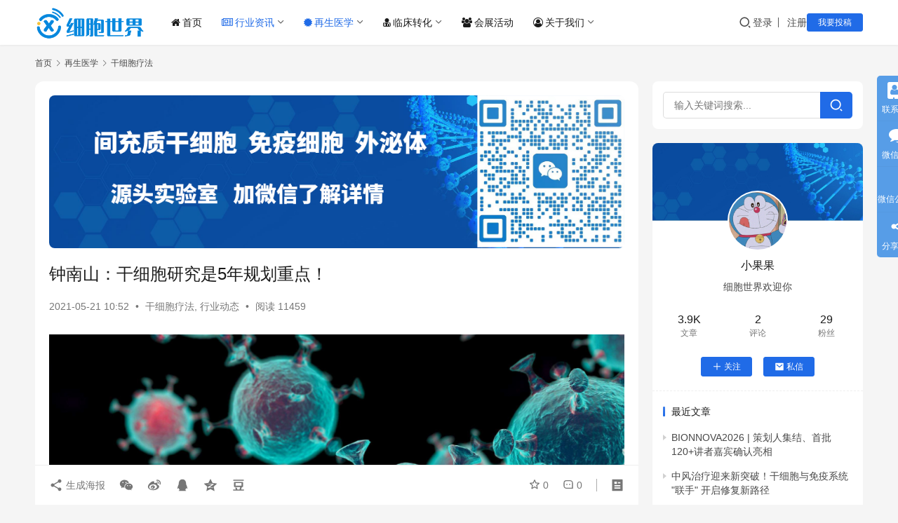

--- FILE ---
content_type: text/html; charset=UTF-8
request_url: https://www.cells88.com/cells/gxb/3507.html
body_size: 16912
content:
<!DOCTYPE html>
<html lang="zh-Hans">
<head>
    <meta charset="UTF-8">
    <meta http-equiv="X-UA-Compatible" content="IE=edge,chrome=1">
    <meta name="renderer" content="webkit">
    <meta name="viewport" content="width=device-width,initial-scale=1,maximum-scale=5">
    <title>钟南山：干细胞研究是5年规划重点！-干细胞&免疫细胞&外泌体&再生医学领域垂直媒体细胞世界</title>
    <meta name="keywords" content="干细胞">
<meta name="description" content="2020年的新型冠状病毒肺炎让每个家庭都蒙上了一层阴影。 “戴口罩能预防吗？” “得了病还有救吗？” “不会重演SARS时的历史吧？” 一位84岁的爷爷，就是国家卫健委高级别专家组组长、中国工程院院士钟南山。 耄耋之年，再战前线，钟南山用实际行动诠释了一句话：老骥伏枥，志在千里，烈士暮年,壮心不已。 钟院士多年来也一直">
<meta property="og:type" content="article">
<meta property="og:url" content="https://www.cells88.com/cells/gxb/3507.html">
<meta property="og:site_name" content="细胞世界">
<meta property="og:title" content="钟南山：干细胞研究是5年规划重点！">
<meta property="og:image" content="https://www.cells88.com/wp-content/uploads/2021/05/1621594342.png">
<meta property="og:description" content="2020年的新型冠状病毒肺炎让每个家庭都蒙上了一层阴影。 “戴口罩能预防吗？” “得了病还有救吗？” “不会重演SARS时的历史吧？” 一位84岁的爷爷，就是国家卫健委高级别专家组组长、中国工程院院士钟南山。 耄耋之年，再战前线，钟南山用实际行动诠释了一句话：老骥伏枥，志在千里，烈士暮年,壮心不已。 钟院士多年来也一直">
<link rel="canonical" href="https://www.cells88.com/cells/gxb/3507.html">
<meta name="applicable-device" content="pc,mobile">
<meta http-equiv="Cache-Control" content="no-transform">
<link rel="shortcut icon" href="https://www.cells88.com/wp-content/uploads/2021/05/1620914694-xbsji.png">
<link rel='dns-prefetch' href='//www.cells88.com' />
<link rel='dns-prefetch' href='//s4.zstatic.net' />
<link rel="alternate" title="oEmbed (JSON)" type="application/json+oembed" href="https://www.cells88.com/wp-json/oembed/1.0/embed?url=https%3A%2F%2Fwww.cells88.com%2Fcells%2Fgxb%2F3507.html" />
<link rel="alternate" title="oEmbed (XML)" type="text/xml+oembed" href="https://www.cells88.com/wp-json/oembed/1.0/embed?url=https%3A%2F%2Fwww.cells88.com%2Fcells%2Fgxb%2F3507.html&#038;format=xml" />
<style id='wp-img-auto-sizes-contain-inline-css' type='text/css'>
img:is([sizes=auto i],[sizes^="auto," i]){contain-intrinsic-size:3000px 1500px}
/*# sourceURL=wp-img-auto-sizes-contain-inline-css */
</style>
<link rel='stylesheet' id='stylesheet-css' href='//www.cells88.com/wp-content/uploads/wpcom/style.6.21.3.1758598269.css?ver=6.21.3' type='text/css' media='all' />
<link rel='stylesheet' id='material-icons-css' href='https://www.cells88.com/wp-content/themes/justnews/themer/assets/css/material-icons.css?ver=6.21.3' type='text/css' media='all' />
<link rel='stylesheet' id='remixicon-css' href='https://s4.zstatic.net/ajax/libs/remixicon/4.2.0/remixicon.min.css?ver=6.9' type='text/css' media='all' />
<link rel='stylesheet' id='font-awesome-css' href='https://www.cells88.com/wp-content/themes/justnews/themer/assets/css/font-awesome.css?ver=6.21.3' type='text/css' media='all' />
<style id='wp-block-library-inline-css' type='text/css'>
:root{--wp-block-synced-color:#7a00df;--wp-block-synced-color--rgb:122,0,223;--wp-bound-block-color:var(--wp-block-synced-color);--wp-editor-canvas-background:#ddd;--wp-admin-theme-color:#007cba;--wp-admin-theme-color--rgb:0,124,186;--wp-admin-theme-color-darker-10:#006ba1;--wp-admin-theme-color-darker-10--rgb:0,107,160.5;--wp-admin-theme-color-darker-20:#005a87;--wp-admin-theme-color-darker-20--rgb:0,90,135;--wp-admin-border-width-focus:2px}@media (min-resolution:192dpi){:root{--wp-admin-border-width-focus:1.5px}}.wp-element-button{cursor:pointer}:root .has-very-light-gray-background-color{background-color:#eee}:root .has-very-dark-gray-background-color{background-color:#313131}:root .has-very-light-gray-color{color:#eee}:root .has-very-dark-gray-color{color:#313131}:root .has-vivid-green-cyan-to-vivid-cyan-blue-gradient-background{background:linear-gradient(135deg,#00d084,#0693e3)}:root .has-purple-crush-gradient-background{background:linear-gradient(135deg,#34e2e4,#4721fb 50%,#ab1dfe)}:root .has-hazy-dawn-gradient-background{background:linear-gradient(135deg,#faaca8,#dad0ec)}:root .has-subdued-olive-gradient-background{background:linear-gradient(135deg,#fafae1,#67a671)}:root .has-atomic-cream-gradient-background{background:linear-gradient(135deg,#fdd79a,#004a59)}:root .has-nightshade-gradient-background{background:linear-gradient(135deg,#330968,#31cdcf)}:root .has-midnight-gradient-background{background:linear-gradient(135deg,#020381,#2874fc)}:root{--wp--preset--font-size--normal:16px;--wp--preset--font-size--huge:42px}.has-regular-font-size{font-size:1em}.has-larger-font-size{font-size:2.625em}.has-normal-font-size{font-size:var(--wp--preset--font-size--normal)}.has-huge-font-size{font-size:var(--wp--preset--font-size--huge)}.has-text-align-center{text-align:center}.has-text-align-left{text-align:left}.has-text-align-right{text-align:right}.has-fit-text{white-space:nowrap!important}#end-resizable-editor-section{display:none}.aligncenter{clear:both}.items-justified-left{justify-content:flex-start}.items-justified-center{justify-content:center}.items-justified-right{justify-content:flex-end}.items-justified-space-between{justify-content:space-between}.screen-reader-text{border:0;clip-path:inset(50%);height:1px;margin:-1px;overflow:hidden;padding:0;position:absolute;width:1px;word-wrap:normal!important}.screen-reader-text:focus{background-color:#ddd;clip-path:none;color:#444;display:block;font-size:1em;height:auto;left:5px;line-height:normal;padding:15px 23px 14px;text-decoration:none;top:5px;width:auto;z-index:100000}html :where(.has-border-color){border-style:solid}html :where([style*=border-top-color]){border-top-style:solid}html :where([style*=border-right-color]){border-right-style:solid}html :where([style*=border-bottom-color]){border-bottom-style:solid}html :where([style*=border-left-color]){border-left-style:solid}html :where([style*=border-width]){border-style:solid}html :where([style*=border-top-width]){border-top-style:solid}html :where([style*=border-right-width]){border-right-style:solid}html :where([style*=border-bottom-width]){border-bottom-style:solid}html :where([style*=border-left-width]){border-left-style:solid}html :where(img[class*=wp-image-]){height:auto;max-width:100%}:where(figure){margin:0 0 1em}html :where(.is-position-sticky){--wp-admin--admin-bar--position-offset:var(--wp-admin--admin-bar--height,0px)}@media screen and (max-width:600px){html :where(.is-position-sticky){--wp-admin--admin-bar--position-offset:0px}}

/*# sourceURL=wp-block-library-inline-css */
</style><style id='global-styles-inline-css' type='text/css'>
:root{--wp--preset--aspect-ratio--square: 1;--wp--preset--aspect-ratio--4-3: 4/3;--wp--preset--aspect-ratio--3-4: 3/4;--wp--preset--aspect-ratio--3-2: 3/2;--wp--preset--aspect-ratio--2-3: 2/3;--wp--preset--aspect-ratio--16-9: 16/9;--wp--preset--aspect-ratio--9-16: 9/16;--wp--preset--color--black: #000000;--wp--preset--color--cyan-bluish-gray: #abb8c3;--wp--preset--color--white: #ffffff;--wp--preset--color--pale-pink: #f78da7;--wp--preset--color--vivid-red: #cf2e2e;--wp--preset--color--luminous-vivid-orange: #ff6900;--wp--preset--color--luminous-vivid-amber: #fcb900;--wp--preset--color--light-green-cyan: #7bdcb5;--wp--preset--color--vivid-green-cyan: #00d084;--wp--preset--color--pale-cyan-blue: #8ed1fc;--wp--preset--color--vivid-cyan-blue: #0693e3;--wp--preset--color--vivid-purple: #9b51e0;--wp--preset--gradient--vivid-cyan-blue-to-vivid-purple: linear-gradient(135deg,rgb(6,147,227) 0%,rgb(155,81,224) 100%);--wp--preset--gradient--light-green-cyan-to-vivid-green-cyan: linear-gradient(135deg,rgb(122,220,180) 0%,rgb(0,208,130) 100%);--wp--preset--gradient--luminous-vivid-amber-to-luminous-vivid-orange: linear-gradient(135deg,rgb(252,185,0) 0%,rgb(255,105,0) 100%);--wp--preset--gradient--luminous-vivid-orange-to-vivid-red: linear-gradient(135deg,rgb(255,105,0) 0%,rgb(207,46,46) 100%);--wp--preset--gradient--very-light-gray-to-cyan-bluish-gray: linear-gradient(135deg,rgb(238,238,238) 0%,rgb(169,184,195) 100%);--wp--preset--gradient--cool-to-warm-spectrum: linear-gradient(135deg,rgb(74,234,220) 0%,rgb(151,120,209) 20%,rgb(207,42,186) 40%,rgb(238,44,130) 60%,rgb(251,105,98) 80%,rgb(254,248,76) 100%);--wp--preset--gradient--blush-light-purple: linear-gradient(135deg,rgb(255,206,236) 0%,rgb(152,150,240) 100%);--wp--preset--gradient--blush-bordeaux: linear-gradient(135deg,rgb(254,205,165) 0%,rgb(254,45,45) 50%,rgb(107,0,62) 100%);--wp--preset--gradient--luminous-dusk: linear-gradient(135deg,rgb(255,203,112) 0%,rgb(199,81,192) 50%,rgb(65,88,208) 100%);--wp--preset--gradient--pale-ocean: linear-gradient(135deg,rgb(255,245,203) 0%,rgb(182,227,212) 50%,rgb(51,167,181) 100%);--wp--preset--gradient--electric-grass: linear-gradient(135deg,rgb(202,248,128) 0%,rgb(113,206,126) 100%);--wp--preset--gradient--midnight: linear-gradient(135deg,rgb(2,3,129) 0%,rgb(40,116,252) 100%);--wp--preset--font-size--small: 13px;--wp--preset--font-size--medium: 20px;--wp--preset--font-size--large: 36px;--wp--preset--font-size--x-large: 42px;--wp--preset--spacing--20: 0.44rem;--wp--preset--spacing--30: 0.67rem;--wp--preset--spacing--40: 1rem;--wp--preset--spacing--50: 1.5rem;--wp--preset--spacing--60: 2.25rem;--wp--preset--spacing--70: 3.38rem;--wp--preset--spacing--80: 5.06rem;--wp--preset--shadow--natural: 6px 6px 9px rgba(0, 0, 0, 0.2);--wp--preset--shadow--deep: 12px 12px 50px rgba(0, 0, 0, 0.4);--wp--preset--shadow--sharp: 6px 6px 0px rgba(0, 0, 0, 0.2);--wp--preset--shadow--outlined: 6px 6px 0px -3px rgb(255, 255, 255), 6px 6px rgb(0, 0, 0);--wp--preset--shadow--crisp: 6px 6px 0px rgb(0, 0, 0);}:where(.is-layout-flex){gap: 0.5em;}:where(.is-layout-grid){gap: 0.5em;}body .is-layout-flex{display: flex;}.is-layout-flex{flex-wrap: wrap;align-items: center;}.is-layout-flex > :is(*, div){margin: 0;}body .is-layout-grid{display: grid;}.is-layout-grid > :is(*, div){margin: 0;}:where(.wp-block-columns.is-layout-flex){gap: 2em;}:where(.wp-block-columns.is-layout-grid){gap: 2em;}:where(.wp-block-post-template.is-layout-flex){gap: 1.25em;}:where(.wp-block-post-template.is-layout-grid){gap: 1.25em;}.has-black-color{color: var(--wp--preset--color--black) !important;}.has-cyan-bluish-gray-color{color: var(--wp--preset--color--cyan-bluish-gray) !important;}.has-white-color{color: var(--wp--preset--color--white) !important;}.has-pale-pink-color{color: var(--wp--preset--color--pale-pink) !important;}.has-vivid-red-color{color: var(--wp--preset--color--vivid-red) !important;}.has-luminous-vivid-orange-color{color: var(--wp--preset--color--luminous-vivid-orange) !important;}.has-luminous-vivid-amber-color{color: var(--wp--preset--color--luminous-vivid-amber) !important;}.has-light-green-cyan-color{color: var(--wp--preset--color--light-green-cyan) !important;}.has-vivid-green-cyan-color{color: var(--wp--preset--color--vivid-green-cyan) !important;}.has-pale-cyan-blue-color{color: var(--wp--preset--color--pale-cyan-blue) !important;}.has-vivid-cyan-blue-color{color: var(--wp--preset--color--vivid-cyan-blue) !important;}.has-vivid-purple-color{color: var(--wp--preset--color--vivid-purple) !important;}.has-black-background-color{background-color: var(--wp--preset--color--black) !important;}.has-cyan-bluish-gray-background-color{background-color: var(--wp--preset--color--cyan-bluish-gray) !important;}.has-white-background-color{background-color: var(--wp--preset--color--white) !important;}.has-pale-pink-background-color{background-color: var(--wp--preset--color--pale-pink) !important;}.has-vivid-red-background-color{background-color: var(--wp--preset--color--vivid-red) !important;}.has-luminous-vivid-orange-background-color{background-color: var(--wp--preset--color--luminous-vivid-orange) !important;}.has-luminous-vivid-amber-background-color{background-color: var(--wp--preset--color--luminous-vivid-amber) !important;}.has-light-green-cyan-background-color{background-color: var(--wp--preset--color--light-green-cyan) !important;}.has-vivid-green-cyan-background-color{background-color: var(--wp--preset--color--vivid-green-cyan) !important;}.has-pale-cyan-blue-background-color{background-color: var(--wp--preset--color--pale-cyan-blue) !important;}.has-vivid-cyan-blue-background-color{background-color: var(--wp--preset--color--vivid-cyan-blue) !important;}.has-vivid-purple-background-color{background-color: var(--wp--preset--color--vivid-purple) !important;}.has-black-border-color{border-color: var(--wp--preset--color--black) !important;}.has-cyan-bluish-gray-border-color{border-color: var(--wp--preset--color--cyan-bluish-gray) !important;}.has-white-border-color{border-color: var(--wp--preset--color--white) !important;}.has-pale-pink-border-color{border-color: var(--wp--preset--color--pale-pink) !important;}.has-vivid-red-border-color{border-color: var(--wp--preset--color--vivid-red) !important;}.has-luminous-vivid-orange-border-color{border-color: var(--wp--preset--color--luminous-vivid-orange) !important;}.has-luminous-vivid-amber-border-color{border-color: var(--wp--preset--color--luminous-vivid-amber) !important;}.has-light-green-cyan-border-color{border-color: var(--wp--preset--color--light-green-cyan) !important;}.has-vivid-green-cyan-border-color{border-color: var(--wp--preset--color--vivid-green-cyan) !important;}.has-pale-cyan-blue-border-color{border-color: var(--wp--preset--color--pale-cyan-blue) !important;}.has-vivid-cyan-blue-border-color{border-color: var(--wp--preset--color--vivid-cyan-blue) !important;}.has-vivid-purple-border-color{border-color: var(--wp--preset--color--vivid-purple) !important;}.has-vivid-cyan-blue-to-vivid-purple-gradient-background{background: var(--wp--preset--gradient--vivid-cyan-blue-to-vivid-purple) !important;}.has-light-green-cyan-to-vivid-green-cyan-gradient-background{background: var(--wp--preset--gradient--light-green-cyan-to-vivid-green-cyan) !important;}.has-luminous-vivid-amber-to-luminous-vivid-orange-gradient-background{background: var(--wp--preset--gradient--luminous-vivid-amber-to-luminous-vivid-orange) !important;}.has-luminous-vivid-orange-to-vivid-red-gradient-background{background: var(--wp--preset--gradient--luminous-vivid-orange-to-vivid-red) !important;}.has-very-light-gray-to-cyan-bluish-gray-gradient-background{background: var(--wp--preset--gradient--very-light-gray-to-cyan-bluish-gray) !important;}.has-cool-to-warm-spectrum-gradient-background{background: var(--wp--preset--gradient--cool-to-warm-spectrum) !important;}.has-blush-light-purple-gradient-background{background: var(--wp--preset--gradient--blush-light-purple) !important;}.has-blush-bordeaux-gradient-background{background: var(--wp--preset--gradient--blush-bordeaux) !important;}.has-luminous-dusk-gradient-background{background: var(--wp--preset--gradient--luminous-dusk) !important;}.has-pale-ocean-gradient-background{background: var(--wp--preset--gradient--pale-ocean) !important;}.has-electric-grass-gradient-background{background: var(--wp--preset--gradient--electric-grass) !important;}.has-midnight-gradient-background{background: var(--wp--preset--gradient--midnight) !important;}.has-small-font-size{font-size: var(--wp--preset--font-size--small) !important;}.has-medium-font-size{font-size: var(--wp--preset--font-size--medium) !important;}.has-large-font-size{font-size: var(--wp--preset--font-size--large) !important;}.has-x-large-font-size{font-size: var(--wp--preset--font-size--x-large) !important;}
/*# sourceURL=global-styles-inline-css */
</style>

<style id='classic-theme-styles-inline-css' type='text/css'>
/*! This file is auto-generated */
.wp-block-button__link{color:#fff;background-color:#32373c;border-radius:9999px;box-shadow:none;text-decoration:none;padding:calc(.667em + 2px) calc(1.333em + 2px);font-size:1.125em}.wp-block-file__button{background:#32373c;color:#fff;text-decoration:none}
/*# sourceURL=/wp-includes/css/classic-themes.min.css */
</style>
<link rel='stylesheet' id='wwa-css' href='https://www.cells88.com/wp-content/plugins/justweapp/css/style.css?ver=3.16.1' type='text/css' media='all' />
<link rel='stylesheet' id='wpcom-member-css' href='https://www.cells88.com/wp-content/plugins/wpcom-member/css/style.css?ver=1.7.18' type='text/css' media='all' />
<link rel='stylesheet' id='wpcom-member-pro-css' href='https://www.cells88.com/wp-content/plugins/wpcom-member-pro/css/style.css?ver=2.3.1' type='text/css' media='all' />
<script type="text/javascript" src="https://www.cells88.com/wp-includes/js/jquery/jquery.min.js?ver=3.7.1" id="jquery-core-js"></script>
<script type="text/javascript" src="https://www.cells88.com/wp-includes/js/jquery/jquery-migrate.min.js?ver=3.4.1" id="jquery-migrate-js"></script>
<link rel="https://api.w.org/" href="https://www.cells88.com/wp-json/" /><link rel="alternate" title="JSON" type="application/json" href="https://www.cells88.com/wp-json/wp/v2/posts/3507" /><link rel="EditURI" type="application/rsd+xml" title="RSD" href="https://www.cells88.com/xmlrpc.php?rsd" />
<script>
var _hmt = _hmt || [];
(function() {
  var hm = document.createElement("script");
  hm.src = "https://hm.baidu.com/hm.js?d99eb9ee01d83b5b819eb38c0af51595";
  var s = document.getElementsByTagName("script")[0]; 
  s.parentNode.insertBefore(hm, s);
})();
</script>
<meta name="baidu-site-verification" content="code-RDZGhV0CCZ" />

<link rel="icon" href="https://www.cells88.com/wp-content/uploads/2021/05/1620914694-xbsji.png" sizes="32x32" />
<link rel="icon" href="https://www.cells88.com/wp-content/uploads/2021/05/1620914694-xbsji.png" sizes="192x192" />
<link rel="apple-touch-icon" href="https://www.cells88.com/wp-content/uploads/2021/05/1620914694-xbsji.png" />
<meta name="msapplication-TileImage" content="https://www.cells88.com/wp-content/uploads/2021/05/1620914694-xbsji.png" />
    <!--[if lte IE 11]><script src="https://www.cells88.com/wp-content/themes/justnews/js/update.js"></script><![endif]-->
</head>
<body class="wp-singular post-template-default single single-post postid-3507 single-format-standard wp-theme-justnews lang-cn el-boxed header-fixed">
<header class="header">
    <div class="container">
        <div class="navbar-header">
            <button type="button" class="navbar-toggle collapsed" data-toggle="collapse" data-target=".navbar-collapse" aria-label="menu">
                <span class="icon-bar icon-bar-1"></span>
                <span class="icon-bar icon-bar-2"></span>
                <span class="icon-bar icon-bar-3"></span>
            </button>
                        <div class="logo">
                <a href="https://www.cells88.com/" rel="home">
                    <img src="https://www.cells88.com/wp-content/uploads/2021/05/1621146012-xbsj.png" alt="细胞世界">
                </a>
            </div>
        </div>
        <div class="collapse navbar-collapse mobile-style-0">
            <nav class="primary-menu"><ul id="menu-%e5%af%bc%e8%88%aa" class="nav navbar-nav wpcom-adv-menu"><li class="menu-item menu-item-has-image"><a href="https://www.cells88.com/"><i class="wpcom-icon fa fa-home menu-item-icon"></i>首页</a></li>
<li class="menu-item current-post-ancestor active menu-item-has-image dropdown"><a href="https://www.cells88.com/zixun" class="dropdown-toggle"><i class="wpcom-icon fa fa-newspaper-o menu-item-icon"></i>行业资讯</a>
<ul class="dropdown-menu menu-item-wrap menu-item-col-4">
	<li class="menu-item"><a href="https://www.cells88.com/zixun/zcfg">政策法规</a></li>
	<li class="menu-item current-post-ancestor current-post-parent active"><a href="https://www.cells88.com/zixun/hydt">行业动态</a></li>
	<li class="menu-item"><a href="https://www.cells88.com/kuaixun">新闻快讯</a></li>
	<li class="menu-item"><a href="https://www.cells88.com/zixun/hybg">行业报告</a></li>
</ul>
</li>
<li class="menu-item current-post-ancestor active menu-item-has-image dropdown"><a href="https://www.cells88.com/cells" class="dropdown-toggle"><i class="wpcom-icon fa fa-certificate menu-item-icon"></i>再生医学</a>
<ul class="dropdown-menu menu-item-wrap menu-item-col-3">
	<li class="menu-item current-post-ancestor current-post-parent active"><a href="https://www.cells88.com/cells/gxb">干细胞疗法</a></li>
	<li class="menu-item"><a href="https://www.cells88.com/cells/myxb">免疫细胞疗法</a></li>
	<li class="menu-item"><a href="https://www.cells88.com/cells/wmt">外泌体应用</a></li>
</ul>
</li>
<li class="menu-item menu-item-has-image dropdown"><a href="https://www.cells88.com/linchuang" class="dropdown-toggle"><i class="wpcom-icon fa fa-user-md menu-item-icon"></i>临床转化</a>
<ul class="dropdown-menu menu-item-wrap menu-item-col-2">
	<li class="menu-item"><a href="https://www.cells88.com/linchuang/lcyj">临床研究</a></li>
	<li class="menu-item"><a href="https://www.cells88.com/linchuang/lczm">临床招募</a></li>
</ul>
</li>
<li class="menu-item menu-item-has-image"><a href="https://www.cells88.com/hzhd"><i class="wpcom-icon fa fa-group menu-item-icon"></i>会展活动</a></li>
<li class="menu-item menu-item-has-image dropdown"><a href="https://www.cells88.com/about" class="dropdown-toggle"><i class="wpcom-icon fa fa-user-circle-o menu-item-icon"></i>关于我们</a>
<ul class="dropdown-menu menu-item-wrap menu-item-col-4">
	<li class="menu-item"><a href="https://www.cells88.com/about">关于我们</a></li>
	<li class="menu-item"><a href="https://www.cells88.com/contact">联系我们</a></li>
	<li class="menu-item"><a href="https://www.cells88.com/tgxz">投稿须知</a></li>
	<li class="menu-item"><a href="https://www.cells88.com/tg">我要投稿</a></li>
</ul>
</li>
</ul></nav>            <div class="navbar-action">
                <div class="navbar-search-icon j-navbar-search"><i class="wpcom-icon wi"><svg aria-hidden="true"><use xlink:href="#wi-search"></use></svg></i></div><form class="navbar-search" action="https://www.cells88.com/" method="get" role="search"><div class="navbar-search-inner"><i class="wpcom-icon wi navbar-search-close"><svg aria-hidden="true"><use xlink:href="#wi-close"></use></svg></i><input type="text" name="s" class="navbar-search-input" autocomplete="off" maxlength="100" placeholder="输入关键词搜索..." value=""><button class="navbar-search-btn" type="submit" aria-label="搜索"><i class="wpcom-icon wi"><svg aria-hidden="true"><use xlink:href="#wi-search"></use></svg></i></button></div></form>                    <div id="j-user-wrap">
                        <a class="login" href="https://www.cells88.com/login?modal-type=login">登录</a>
                        <a class="login register" href="https://www.cells88.com/register?modal-type=register">注册</a>
                    </div>
                                            <a class="wpcom-btn btn-primary btn-xs publish" href="https://www.cells88.com/tg">
                            我要投稿                        </a>
                                </div>
        </div>
    </div><!-- /.container -->
</header>

<div id="wrap">    <div class="wrap container">
        <ol class="breadcrumb" vocab="https://schema.org/" typeof="BreadcrumbList"><li class="home" property="itemListElement" typeof="ListItem"><a href="https://www.cells88.com" property="item" typeof="WebPage"><span property="name" class="hide">细胞世界</span>首页</a><meta property="position" content="1"></li><li property="itemListElement" typeof="ListItem"><i class="wpcom-icon wi"><svg aria-hidden="true"><use xlink:href="#wi-arrow-right-3"></use></svg></i><a href="https://www.cells88.com/cells" property="item" typeof="WebPage"><span property="name">再生医学</span></a><meta property="position" content="2"></li><li property="itemListElement" typeof="ListItem"><i class="wpcom-icon wi"><svg aria-hidden="true"><use xlink:href="#wi-arrow-right-3"></use></svg></i><a href="https://www.cells88.com/cells/gxb" property="item" typeof="WebPage"><span property="name">干细胞疗法</span></a><meta property="position" content="3"></li></ol>        <main class="main">
                            <article id="post-3507" class="post-3507 post type-post status-publish format-standard has-post-thumbnail hentry category-gxb category-hydt tag-117 entry">
                    <div class="entry-main">
                                                <div class="wpcom_myimg_wrap __single_0"><img alt="间充质干细胞、免疫细胞、外泌体源头实验室" src="https://www.cells88.com/wp-content/uploads/2025/09/2025090104561315.png"></div>                        <div class="entry-head">
                            <h1 class="entry-title">钟南山：干细胞研究是5年规划重点！</h1>
                            <div class="entry-info">
                                                                <time class="entry-date published" datetime="2021-05-21T10:52:20+08:00" pubdate>
                                    2021-05-21 10:52                                </time>
                                <span class="dot">•</span>
                                <a href="https://www.cells88.com/cells/gxb" rel="category tag">干细胞疗法</a>, <a href="https://www.cells88.com/zixun/hydt" rel="category tag">行业动态</a>                                                                        <span class="dot">•</span>
                                        <span>阅读 11459</span>
                                                                </div>
                        </div>
                        
                                                <div class="entry-content text-indent text-justify">
                            <p class="ql-align-center"><noscript><img fetchpriority="high" decoding="async" class="alignnone size-full wp-image-3508" src="https://www.cells88.com/wp-content/uploads/2021/05/1621594342.png" width="1062" height="568" alt="自动草稿" title="自动草稿" /></noscript><img fetchpriority="high" decoding="async" class="alignnone size-full wp-image-3508 j-lazy" src="https://www.cells88.com/wp-content/uploads/2025/08/2025082514370940.png" data-original="https://www.cells88.com/wp-content/uploads/2021/05/1621594342.png" width="1062" height="568" alt="自动草稿" title="自动草稿" /></p>
<p>2020年的新型冠状病毒肺炎让每个家庭都蒙上了一层阴影。</p>
<p>“戴口罩能预防吗？”</p>
<p>“得了病还有救吗？”</p>
<p>“不会重演SARS时的历史吧？”</p>
<p class="ql-align-center"><noscript><img decoding="async" class="alignnone size-full wp-image-3509" src="https://www.cells88.com/wp-content/uploads/2021/05/1621594346.png" width="1008" height="499" alt="自动草稿" title="自动草稿" /></noscript><img decoding="async" class="alignnone size-full wp-image-3509 j-lazy" src="https://www.cells88.com/wp-content/uploads/2025/08/2025082514370940.png" data-original="https://www.cells88.com/wp-content/uploads/2021/05/1621594346.png" width="1008" height="499" alt="自动草稿" title="自动草稿" /></p>
<p>一位84岁的爷爷，就是国家卫健委高级别专家组组长、中国工程院院士钟南山。</p>
<p>耄耋之年，再战前线，钟南山用实际行动诠释了一句话：老骥伏枥，志在千里，烈士暮年,壮心不已。</p>
<p class="ql-align-center"><noscript><img decoding="async" class="alignnone size-full wp-image-3510" src="https://www.cells88.com/wp-content/uploads/2021/05/1621594349.png" width="1050" height="661" alt="自动草稿" title="自动草稿" /></noscript><img decoding="async" class="alignnone size-full wp-image-3510 j-lazy" src="https://www.cells88.com/wp-content/uploads/2025/08/2025082514370940.png" data-original="https://www.cells88.com/wp-content/uploads/2021/05/1621594349.png" width="1050" height="661" alt="自动草稿" title="自动草稿" /></p>
<p>钟院士多年来也一直为推动<span class="wpcom_tag_link"><a href="https://www.cells88.com/tag/%e5%b9%b2%e7%bb%86%e8%83%9e" title="干细胞" target="_blank">干细胞</a></span>新技术发展默默付出，从打造医疗健康“广州模式”为干细胞创新技术临床转化专设3500万元专项经费预算到2018年两会上呼吁建立干细胞新药申报绿色通道审批模式。他坚信“科研必须转化才能体现其价值”。干细胞究竟有什么神秘之处，成为他下一个工作计划的重点。</p>
<p>干细胞及其分化产品为有效修复人体重要组织器官损伤及治愈心血管疾病、代谢性疾病、神经系统疾病、血液系统疾病、自身免疫性疾病等重要疾病提供了新的途径，而以干细胞治疗为核心的再生医学，将成为继药物治疗、手术治疗后的另一种疾病治疗途径。随着干细胞临床研究案例的频繁报道，医学界对干细胞寄予厚望，也受到了包括钟南山在内的众多院士的支持和大力推进。</p>
<p class="ql-align-center"><noscript><img decoding="async" class="alignnone size-full wp-image-3511" src="https://www.cells88.com/wp-content/uploads/2021/05/1621594354.png" width="1050" height="532" alt="自动草稿" title="自动草稿" /></noscript><img decoding="async" class="alignnone size-full wp-image-3511 j-lazy" src="https://www.cells88.com/wp-content/uploads/2025/08/2025082514370940.png" data-original="https://www.cells88.com/wp-content/uploads/2021/05/1621594354.png" width="1050" height="532" alt="自动草稿" title="自动草稿" /></p>
<p>中国科学院院士裴钢在“中国干细胞第七届年会”上表示，干细胞具有改变每个人的命运和整个人类社会的潜力，但面临的最大问题是我们能不能把干细胞的基础研究及时有效地转化成临床结果。</p>
<p>中国科学院院士周琪在接受央视采访时指出，在干细胞与再生医学领域，我们完全可能会去引领一条全新的道路。未来干细胞不再是美容、抗衰老、治疗各种各样的疾病，而是有具体的使用范围和适应症。</p>
<p>中国工程院院士曹雪涛在“中国科学家与Cell Press系列活动第二场‘干细胞与再生医学’论坛”上表示，<strong>相信在</strong>未来几年，通过一系列的支持，在加强国际合作的大背景下，我国能够引领干细胞与再生医学技术的一些重要领域，推动中国医学科学的发展，造福人类。</p>
                                                        <div class="entry-copyright"><p>编辑：小果果，转载请注明出处：<span>https://www.cells88.com/cells/gxb/3507.html</span></p>
<p><span>免责声明：本站所转载文章来源于其他平台，主要目的在于分享行业相关知识，传递当前最新资讯。图片、文章版权均属于原作者所有，如有侵权，请及时告知，我们会在24小时内删除相关信息。</span></p>
<p><span>说明：本站所发布的案例均摘录于文献，仅用于科普干细胞与再生医学相关知识，不作为医疗建议。</span></p></div>                        </div>

                        <div class="entry-tag"><a href="https://www.cells88.com/tag/%e5%b9%b2%e7%bb%86%e8%83%9e" rel="tag">干细胞</a></div>
                        <div class="entry-action">
                            <div class="btn-zan" data-id="3507"><i class="wpcom-icon wi"><svg aria-hidden="true"><use xlink:href="#wi-thumb-up-fill"></use></svg></i> 赞 <span class="entry-action-num">(0)</span></div>
                                                            <div class="btn-dashang">
                                    <i class="wpcom-icon wi"><svg aria-hidden="true"><use xlink:href="#wi-cny-circle-fill"></use></svg></i> 打赏                                    <span class="dashang-img dashang-img2">
                                                                                    <span>
                                                <img src="https://www.cells88.com/wp-content/uploads/2021/04/wx.jpeg" alt="微信扫一扫"/>
                                                    微信扫一扫                                            </span>
                                                                                                                            <span>
                                                <img src="https://www.cells88.com/wp-content/uploads/2021/04/zfb.jpeg" alt="支付宝扫一扫"/>
                                                    支付宝扫一扫                                            </span>
                                                                            </span>
                                </div>
                                                    </div>

                        <div class="entry-bar">
                            <div class="entry-bar-inner">
                                                                <div class="entry-bar-info entry-bar-info2">
                                    <div class="info-item meta">
                                                                                    <a class="meta-item j-heart" href="javascript:;" data-id="3507"><i class="wpcom-icon wi"><svg aria-hidden="true"><use xlink:href="#wi-star"></use></svg></i> <span class="data">0</span></a>                                        <a class="meta-item" href="#comments"><i class="wpcom-icon wi"><svg aria-hidden="true"><use xlink:href="#wi-comment"></use></svg></i> <span class="data">0</span></a>                                                                            </div>
                                    <div class="info-item share">
                                                                                    <a class="meta-item mobile j-mobile-share" href="javascript:;" data-id="3507" data-qrcode="https://www.cells88.com/cells/gxb/3507.html">
                                                <i class="wpcom-icon wi"><svg aria-hidden="true"><use xlink:href="#wi-share"></use></svg></i> 生成海报                                            </a>
                                                                                    <a class="meta-item wechat" data-share="wechat" target="_blank" rel="nofollow noopener noreferrer" href="#">
                                                <i class="wpcom-icon wi"><svg aria-hidden="true"><use xlink:href="#wi-wechat"></use></svg></i>                                            </a>
                                                                                    <a class="meta-item weibo" data-share="weibo" target="_blank" rel="nofollow noopener noreferrer" href="#">
                                                <i class="wpcom-icon wi"><svg aria-hidden="true"><use xlink:href="#wi-weibo"></use></svg></i>                                            </a>
                                                                                    <a class="meta-item qq" data-share="qq" target="_blank" rel="nofollow noopener noreferrer" href="#">
                                                <i class="wpcom-icon wi"><svg aria-hidden="true"><use xlink:href="#wi-qq"></use></svg></i>                                            </a>
                                                                                    <a class="meta-item qzone" data-share="qzone" target="_blank" rel="nofollow noopener noreferrer" href="#">
                                                <i class="wpcom-icon wi"><svg aria-hidden="true"><use xlink:href="#wi-qzone"></use></svg></i>                                            </a>
                                                                                    <a class="meta-item douban" data-share="douban" target="_blank" rel="nofollow noopener noreferrer" href="#">
                                                <i class="wpcom-icon wi"><svg aria-hidden="true"><use xlink:href="#wi-douban"></use></svg></i>                                            </a>
                                                                            </div>
                                    <div class="info-item act">
                                        <a href="javascript:;" id="j-reading"><i class="wpcom-icon wi"><svg aria-hidden="true"><use xlink:href="#wi-article"></use></svg></i></a>
                                    </div>
                                </div>
                            </div>
                        </div>
                    </div>
                                            <div class="entry-page">
                    <div class="entry-page-prev j-lazy" style="background-image: url('https://www.cells88.com/wp-content/uploads/2025/08/2025082514370940.png');" data-original="https://www.cells88.com/wp-content/uploads/2021/05/1621594290-480x300.jpg">
                <a href="https://www.cells88.com/zixun/hydt/3505.html" title="JMT日本干细胞-干细胞治疗的未来趋势" rel="prev">
                    <span>JMT日本干细胞-干细胞治疗的未来趋势</span>
                </a>
                <div class="entry-page-info">
                    <span class="pull-left"><i class="wpcom-icon wi"><svg aria-hidden="true"><use xlink:href="#wi-arrow-left-double"></use></svg></i> 上一篇</span>
                    <span class="pull-right">2021-05-21 10:51</span>
                </div>
            </div>
                            <div class="entry-page-next j-lazy" style="background-image: url('https://www.cells88.com/wp-content/uploads/2025/08/2025082514370940.png');" data-original="https://www.cells88.com/wp-content/uploads/2021/05/1621594573-480x300.jpeg">
                <a href="https://www.cells88.com/cells/gxb/3516.html" title="链家贝壳创始人左晖520告白日离世，肺癌干细胞或是PK肺癌的关键" rel="next">
                    <span>链家贝壳创始人左晖520告白日离世，肺癌干细胞或是PK肺癌的关键</span>
                </a>
                <div class="entry-page-info">
                    <span class="pull-right">下一篇 <i class="wpcom-icon wi"><svg aria-hidden="true"><use xlink:href="#wi-arrow-right-double"></use></svg></i></span>
                    <span class="pull-left">2021-05-21 10:56</span>
                </div>
            </div>
            </div>
                                                                <div class="entry-related-posts">
                            <h3 class="entry-related-title">相关推荐</h3><ul class="entry-related cols-3 post-loop post-loop-image"><li class="item">
    <div class="item-inner">
        <div class="item-img">
            <a class="item-thumb" href="https://www.cells88.com/cells/gxb/8960.html" title="世界第三例艾滋病被治愈，脐带血干细胞移植后她体内的HIV消失了！" target="_blank" rel="bookmark">
                <img width="480" height="300" src="https://www.cells88.com/wp-content/uploads/2025/08/2025082514370940-480x300.png" class="attachment-post-thumbnail size-post-thumbnail wp-post-image j-lazy" alt="世界第三例艾滋病被治愈，脐带血干细胞移植后她体内的HIV消失了！" decoding="async" data-original="https://www.cells88.com/wp-content/uploads/2022/02/frc-eedc1d4d3d853d015e67953922807e56-480x300.jpeg" />            </a>
                            <a class="item-category" href="https://www.cells88.com/cells/gxb" target="_blank">干细胞疗法</a>        </div>
        <h3 class="item-title">
            <a href="https://www.cells88.com/cells/gxb/8960.html" target="_blank" rel="bookmark">
                 世界第三例艾滋病被治愈，脐带血干细胞移植后她体内的HIV消失了！            </a>
        </h3>

                    <div class="item-meta">
                <span class="item-meta-left">2022-02-21</span>
                <span class="item-meta-right">
                <span class="item-meta-li views" title="阅读数"><i class="wpcom-icon wi"><svg aria-hidden="true"><use xlink:href="#wi-eye"></use></svg></i>10.0K</span><span class="item-meta-li likes" title="点赞数"><i class="wpcom-icon wi"><svg aria-hidden="true"><use xlink:href="#wi-thumb-up"></use></svg></i>0</span><a class="item-meta-li comments" href="https://www.cells88.com/cells/gxb/8960.html#comments" target="_blank" title="评论数"><i class="wpcom-icon wi"><svg aria-hidden="true"><use xlink:href="#wi-comment"></use></svg></i>0</a><span class="item-meta-li stars" title="收藏数"><i class="wpcom-icon wi"><svg aria-hidden="true"><use xlink:href="#wi-star"></use></svg></i>0</span>            </span>
            </div>
            </div>
</li><li class="item">
    <div class="item-inner">
        <div class="item-img">
            <a class="item-thumb" href="https://www.cells88.com/zixun/hydt/42952.html" title="又一款脐血干细胞产品获得批准上市" target="_blank" rel="bookmark">
                <img width="480" height="300" src="https://www.cells88.com/wp-content/uploads/2025/08/2025082514370940-480x300.png" class="attachment-post-thumbnail size-post-thumbnail wp-post-image j-lazy" alt="又一款脐血干细胞产品获得批准上市" decoding="async" data-original="https://www.cells88.com/wp-content/uploads/2025/09/frc-9fcf0f4e3903f9ba17273e68b51dc589-480x300.jpg" />            </a>
                            <a class="item-category" href="https://www.cells88.com/zixun/hydt" target="_blank">行业动态</a>        </div>
        <h3 class="item-title">
            <a href="https://www.cells88.com/zixun/hydt/42952.html" target="_blank" rel="bookmark">
                 又一款脐血干细胞产品获得批准上市            </a>
        </h3>

                    <div class="item-meta">
                <span class="item-meta-left">2025-09-05</span>
                <span class="item-meta-right">
                <span class="item-meta-li views" title="阅读数"><i class="wpcom-icon wi"><svg aria-hidden="true"><use xlink:href="#wi-eye"></use></svg></i>15.5K</span><span class="item-meta-li likes" title="点赞数"><i class="wpcom-icon wi"><svg aria-hidden="true"><use xlink:href="#wi-thumb-up"></use></svg></i>0</span><a class="item-meta-li comments" href="https://www.cells88.com/zixun/hydt/42952.html#comments" target="_blank" title="评论数"><i class="wpcom-icon wi"><svg aria-hidden="true"><use xlink:href="#wi-comment"></use></svg></i>0</a><span class="item-meta-li stars" title="收藏数"><i class="wpcom-icon wi"><svg aria-hidden="true"><use xlink:href="#wi-star"></use></svg></i>0</span>            </span>
            </div>
            </div>
</li><li class="item">
    <div class="item-inner">
        <div class="item-img">
            <a class="item-thumb" href="https://www.cells88.com/zixun/hydt/4990.html" title="央视报道：干细胞疗法给难治性疾病带来治愈希望！" target="_blank" rel="bookmark">
                <img width="480" height="300" src="https://www.cells88.com/wp-content/uploads/2025/08/2025082514370940-480x300.png" class="attachment-post-thumbnail size-post-thumbnail wp-post-image j-lazy" alt="央视报道：干细胞疗法给难治性疾病带来治愈希望！" decoding="async" data-original="https://www.cells88.com/wp-content/uploads/2021/08/frc-12c72c83eac90941b1633f86db4183c0-480x300.jpeg" />            </a>
                            <a class="item-category" href="https://www.cells88.com/zixun/hydt" target="_blank">行业动态</a>        </div>
        <h3 class="item-title">
            <a href="https://www.cells88.com/zixun/hydt/4990.html" target="_blank" rel="bookmark">
                 央视报道：干细胞疗法给难治性疾病带来治愈希望！            </a>
        </h3>

                    <div class="item-meta">
                <span class="item-meta-left">2021-08-04</span>
                <span class="item-meta-right">
                <span class="item-meta-li views" title="阅读数"><i class="wpcom-icon wi"><svg aria-hidden="true"><use xlink:href="#wi-eye"></use></svg></i>10.7K</span><span class="item-meta-li likes" title="点赞数"><i class="wpcom-icon wi"><svg aria-hidden="true"><use xlink:href="#wi-thumb-up"></use></svg></i>1</span><a class="item-meta-li comments" href="https://www.cells88.com/zixun/hydt/4990.html#comments" target="_blank" title="评论数"><i class="wpcom-icon wi"><svg aria-hidden="true"><use xlink:href="#wi-comment"></use></svg></i>0</a><span class="item-meta-li stars" title="收藏数"><i class="wpcom-icon wi"><svg aria-hidden="true"><use xlink:href="#wi-star"></use></svg></i>0</span>            </span>
            </div>
            </div>
</li><li class="item">
    <div class="item-inner">
        <div class="item-img">
            <a class="item-thumb" href="https://www.cells88.com/cells/gxb/36483.html" title="老年膝关节炎不用置换关节了，看干细胞化身护膝神器，助您踏遍青山“膝”未老" target="_blank" rel="bookmark">
                <img width="480" height="300" src="https://www.cells88.com/wp-content/uploads/2025/08/2025082514370940-480x300.png" class="attachment-post-thumbnail size-post-thumbnail wp-post-image j-lazy" alt="老年膝关节炎不用置换关节了，看干细胞化身护膝神器，助您踏遍青山“膝”未老" decoding="async" data-original="https://www.cells88.com/wp-content/uploads/2023/10/frc-53011a20c9dfa476b3bc576d3030384d-480x300.png" />            </a>
                            <a class="item-category" href="https://www.cells88.com/cells/gxb" target="_blank">干细胞疗法</a>        </div>
        <h3 class="item-title">
            <a href="https://www.cells88.com/cells/gxb/36483.html" target="_blank" rel="bookmark">
                 老年膝关节炎不用置换关节了，看干细胞化身护膝神器，助您踏遍青山“膝”未老            </a>
        </h3>

                    <div class="item-meta">
                <span class="item-meta-left">2023-10-18</span>
                <span class="item-meta-right">
                <span class="item-meta-li views" title="阅读数"><i class="wpcom-icon wi"><svg aria-hidden="true"><use xlink:href="#wi-eye"></use></svg></i>11.7K</span><span class="item-meta-li likes" title="点赞数"><i class="wpcom-icon wi"><svg aria-hidden="true"><use xlink:href="#wi-thumb-up"></use></svg></i>0</span><a class="item-meta-li comments" href="https://www.cells88.com/cells/gxb/36483.html#comments" target="_blank" title="评论数"><i class="wpcom-icon wi"><svg aria-hidden="true"><use xlink:href="#wi-comment"></use></svg></i>0</a><span class="item-meta-li stars" title="收藏数"><i class="wpcom-icon wi"><svg aria-hidden="true"><use xlink:href="#wi-star"></use></svg></i>0</span>            </span>
            </div>
            </div>
</li><li class="item">
    <div class="item-inner">
        <div class="item-img">
            <a class="item-thumb" href="https://www.cells88.com/zixun/hydt/40670.html" title="全国首款！间充质干细胞新药申请上市！" target="_blank" rel="bookmark">
                <img width="480" height="300" src="https://www.cells88.com/wp-content/uploads/2025/08/2025082514370940-480x300.png" class="attachment-post-thumbnail size-post-thumbnail wp-post-image j-lazy" alt="全国首款！间充质干细胞新药申请上市！" decoding="async" data-original="https://www.cells88.com/wp-content/uploads/2024/07/frc-66f1f8d4b50163d0b620d50b8843b442-480x300.jpg" />            </a>
                            <a class="item-category" href="https://www.cells88.com/zixun/hydt" target="_blank">行业动态</a>        </div>
        <h3 class="item-title">
            <a href="https://www.cells88.com/zixun/hydt/40670.html" target="_blank" rel="bookmark">
                 全国首款！间充质干细胞新药申请上市！            </a>
        </h3>

                    <div class="item-meta">
                <span class="item-meta-left">2024-07-04</span>
                <span class="item-meta-right">
                <span class="item-meta-li views" title="阅读数"><i class="wpcom-icon wi"><svg aria-hidden="true"><use xlink:href="#wi-eye"></use></svg></i>15.2K</span><span class="item-meta-li likes" title="点赞数"><i class="wpcom-icon wi"><svg aria-hidden="true"><use xlink:href="#wi-thumb-up"></use></svg></i>0</span><a class="item-meta-li comments" href="https://www.cells88.com/zixun/hydt/40670.html#comments" target="_blank" title="评论数"><i class="wpcom-icon wi"><svg aria-hidden="true"><use xlink:href="#wi-comment"></use></svg></i>0</a><span class="item-meta-li stars" title="收藏数"><i class="wpcom-icon wi"><svg aria-hidden="true"><use xlink:href="#wi-star"></use></svg></i>0</span>            </span>
            </div>
            </div>
</li><li class="item">
    <div class="item-inner">
        <div class="item-img">
            <a class="item-thumb" href="https://www.cells88.com/cells/gxb/36220.html" title="输注2亿多干细胞后，40岁中风偏瘫患者好转康复！" target="_blank" rel="bookmark">
                <img width="480" height="300" src="https://www.cells88.com/wp-content/uploads/2025/08/2025082514370940-480x300.png" class="attachment-post-thumbnail size-post-thumbnail wp-post-image j-lazy" alt="输注2亿多干细胞后，40岁中风偏瘫患者好转康复！" decoding="async" data-original="https://www.cells88.com/wp-content/uploads/2023/09/frc-8bc4ae3aa92fb696c666844bf83a2fd6-480x300.jpeg" />            </a>
                            <a class="item-category" href="https://www.cells88.com/cells/gxb" target="_blank">干细胞疗法</a>        </div>
        <h3 class="item-title">
            <a href="https://www.cells88.com/cells/gxb/36220.html" target="_blank" rel="bookmark">
                 输注2亿多干细胞后，40岁中风偏瘫患者好转康复！            </a>
        </h3>

                    <div class="item-meta">
                <span class="item-meta-left">2023-09-25</span>
                <span class="item-meta-right">
                <span class="item-meta-li views" title="阅读数"><i class="wpcom-icon wi"><svg aria-hidden="true"><use xlink:href="#wi-eye"></use></svg></i>16.6K</span><span class="item-meta-li likes" title="点赞数"><i class="wpcom-icon wi"><svg aria-hidden="true"><use xlink:href="#wi-thumb-up"></use></svg></i>0</span><a class="item-meta-li comments" href="https://www.cells88.com/cells/gxb/36220.html#comments" target="_blank" title="评论数"><i class="wpcom-icon wi"><svg aria-hidden="true"><use xlink:href="#wi-comment"></use></svg></i>0</a><span class="item-meta-li stars" title="收藏数"><i class="wpcom-icon wi"><svg aria-hidden="true"><use xlink:href="#wi-star"></use></svg></i>0</span>            </span>
            </div>
            </div>
</li></ul>                        </div>
                    
<div id="comments" class="entry-comments">
    	<div id="respond" class="comment-respond">
		<h3 id="reply-title" class="comment-reply-title">发表回复 <small><a rel="nofollow" id="cancel-comment-reply-link" href="/cells/gxb/3507.html#respond" style="display:none;"><i class="wpcom-icon wi"><svg aria-hidden="true"><use xlink:href="#wi-close"></use></svg></i></a></small></h3><div class="comment-form"><div class="comment-must-login">请登录后评论...</div><div class="form-submit"><div class="form-submit-text pull-left"><a href="https://www.cells88.com/login?modal-type=login">登录</a>后才能评论</div> <button name="submit" type="submit" id="must-submit" class="wpcom-btn btn-primary btn-xs submit">提交</button></div></div>	</div><!-- #respond -->
		</div><!-- .comments-area -->
                </article>
                    </main>
            <aside class="sidebar">
        <div class="widget widget_search"><form class="search-form" action="https://www.cells88.com/" method="get" role="search">
    <input type="search" class="keyword" name="s" maxlength="100" placeholder="输入关键词搜索..." value="">
    <button type="submit" class="submit"><i class="wpcom-icon wi"><svg aria-hidden="true"><use xlink:href="#wi-search"></use></svg></i></button>
</form></div><div class="widget widget_profile"><div class="profile-cover"><img class="j-lazy" src="https://www.cells88.com/wp-content/uploads/2025/08/2025082514370940.png" data-original="//www.cells88.com/wp-content/uploads/member/covers/238a0b923820dcc5.1715756615.jpg" alt="小果果"></div>            <div class="avatar-wrap">
                <a target="_blank" href="https://www.cells88.com/user/1" class="avatar-link"><img alt='小果果的头像' src='//www.cells88.com/wp-content/uploads/member/avatars/238a0b923820dcc5.1715756559.jpg' class='avatar avatar-120 photo' height='120' width='120' decoding='async'/></a></div>
            <div class="profile-info">
                <a target="_blank" href="https://www.cells88.com/user/1" class="profile-name"><span class="author-name">小果果</span></a>
                <p class="author-description">细胞世界欢迎你</p>
                        <div class="profile-stats">
            <div class="profile-stats-inner">
                            <div class="user-stats-item">
                <b>3.9K</b>
                <span>文章</span>
            </div>
                    <div class="user-stats-item">
                <b>2</b>
                <span>评论</span>
            </div>
                    <div class="user-stats-item">
                <b>29</b>
                <span>粉丝</span>
            </div>
                    </div>
        </div>
    <button type="button" class="wpcom-btn btn-xs btn-follow j-follow btn-primary" data-user="1"><i class="wpcom-icon wi"><svg aria-hidden="true"><use xlink:href="#wi-add"></use></svg></i>关注</button><button type="button" class="wpcom-btn btn-primary btn-xs btn-message j-message" data-user="1"><i class="wpcom-icon wi"><svg aria-hidden="true"><use xlink:href="#wi-mail-fill"></use></svg></i>私信</button>            </div>
                        <div class="profile-posts">
                <h3 class="widget-title"><span>最近文章</span></h3>
                <ul>                    <li><a href="https://www.cells88.com/hzhd/44119.html" title="BIONNOVA2026 | 策划人集结、首批120+讲者嘉宾确认亮相">BIONNOVA2026 | 策划人集结、首批120+讲者嘉宾确认亮相</a></li>
                                    <li><a href="https://www.cells88.com/cells/gxb/44024.html" title="中风治疗迎来新突破！干细胞与免疫系统 &quot;联手&quot; 开启修复新路径">中风治疗迎来新突破！干细胞与免疫系统 "联手" 开启修复新路径</a></li>
                                    <li><a href="https://www.cells88.com/linchuang/lcyj/44020.html" title="上海交大突破性研究：iPS细胞囊泡让 NK 细胞 “返老还童”，恢复其抗癌功能">上海交大突破性研究：iPS细胞囊泡让 NK 细胞 “返老还童”，恢复其抗癌功能</a></li>
                                    <li><a href="https://www.cells88.com/zixun/hydt/44018.html" title="政策红利释放 + 技术里程碑落地！中国细胞治疗领域 2024-2025 爆发式增长，外资入局新机遇与挑战并存">政策红利释放 + 技术里程碑落地！中国细胞治疗领域 2024-2025 爆发式增长，外资入局新机遇与挑战并存</a></li>
                                    <li><a href="https://www.cells88.com/cells/gxb/44016.html" title="干细胞疗法有望攻克心梗与动脉粥样硬化，多国研究揭示治疗新方向">干细胞疗法有望攻克心梗与动脉粥样硬化，多国研究揭示治疗新方向</a></li>
                </ul>            </div>
                        </div><div class="widget widget_image_myimg">                <img class="j-lazy" src="https://www.cells88.com/wp-content/uploads/2025/08/2025082514370940.png" data-original="https://www.cells88.com/wp-content/uploads/2023/04/xbsjgzh.png" alt="关注微信公众号">            </div><div class="widget widget_image_myimg">                <img class="j-lazy" src="https://www.cells88.com/wp-content/uploads/2025/08/2025082514370940.png" data-original="https://www.cells88.com/wp-content/uploads/2023/04/xbsjxcx.png" alt="关注小程序">            </div><div class="widget widget_post_thumb"><h3 class="widget-title"><span>最新发布</span></h3>            <ul>
                                    <li class="item">
                                                    <div class="item-img">
                                <a class="item-img-inner" href="https://www.cells88.com/hzhd/44119.html" title="BIONNOVA2026 | 策划人集结、首批120+讲者嘉宾确认亮相">
                                    <img width="480" height="300" src="https://www.cells88.com/wp-content/uploads/2025/08/2025082514370940-480x300.png" class="attachment-default size-default wp-post-image j-lazy" alt="BIONNOVA2026 | 策划人集结、首批120+讲者嘉宾确认亮相" decoding="async" data-original="https://www.cells88.com/wp-content/uploads/2026/01/frc-818b63ae0224a3bd7baa381c207924ad-480x300.gif" />                                </a>
                            </div>
                                                <div class="item-content">
                            <p class="item-title"><a href="https://www.cells88.com/hzhd/44119.html" title="BIONNOVA2026 | 策划人集结、首批120+讲者嘉宾确认亮相">BIONNOVA2026 | 策划人集结、首批120+讲者嘉宾确认亮相</a></p>
                            <p class="item-date">2026-01-15</p>
                        </div>
                    </li>
                                    <li class="item">
                                                    <div class="item-img">
                                <a class="item-img-inner" href="https://www.cells88.com/cells/gxb/44024.html" title="中风治疗迎来新突破！干细胞与免疫系统 &quot;联手&quot; 开启修复新路径">
                                    <img width="480" height="300" src="https://www.cells88.com/wp-content/uploads/2025/08/2025082514370940-480x300.png" class="attachment-default size-default wp-post-image j-lazy" alt="中风治疗迎来新突破！干细胞与免疫系统 &quot;联手&quot; 开启修复新路径" decoding="async" data-original="https://www.cells88.com/wp-content/uploads/2025/12/frc-ca4a7704f1df250483d131de4574d042-480x300.png" />                                </a>
                            </div>
                                                <div class="item-content">
                            <p class="item-title"><a href="https://www.cells88.com/cells/gxb/44024.html" title="中风治疗迎来新突破！干细胞与免疫系统 &quot;联手&quot; 开启修复新路径">中风治疗迎来新突破！干细胞与免疫系统 "联手" 开启修复新路径</a></p>
                            <p class="item-date">2026-01-10</p>
                        </div>
                    </li>
                                    <li class="item">
                                                    <div class="item-img">
                                <a class="item-img-inner" href="https://www.cells88.com/linchuang/lcyj/44020.html" title="上海交大突破性研究：iPS细胞囊泡让 NK 细胞 “返老还童”，恢复其抗癌功能">
                                    <img width="480" height="300" src="https://www.cells88.com/wp-content/uploads/2025/08/2025082514370940-480x300.png" class="attachment-default size-default wp-post-image j-lazy" alt="上海交大突破性研究：iPS细胞囊泡让 NK 细胞 “返老还童”，恢复其抗癌功能" decoding="async" data-original="https://www.cells88.com/wp-content/uploads/2025/12/frc-d1e1414bca489334e6dd7e580a03841a-480x300.jpeg" />                                </a>
                            </div>
                                                <div class="item-content">
                            <p class="item-title"><a href="https://www.cells88.com/linchuang/lcyj/44020.html" title="上海交大突破性研究：iPS细胞囊泡让 NK 细胞 “返老还童”，恢复其抗癌功能">上海交大突破性研究：iPS细胞囊泡让 NK 细胞 “返老还童”，恢复其抗癌功能</a></p>
                            <p class="item-date">2026-01-10</p>
                        </div>
                    </li>
                                    <li class="item">
                                                    <div class="item-img">
                                <a class="item-img-inner" href="https://www.cells88.com/zixun/hydt/44018.html" title="政策红利释放 + 技术里程碑落地！中国细胞治疗领域 2024-2025 爆发式增长，外资入局新机遇与挑战并存">
                                    <img width="480" height="300" src="https://www.cells88.com/wp-content/uploads/2025/08/2025082514370940-480x300.png" class="attachment-default size-default wp-post-image j-lazy" alt="政策红利释放 + 技术里程碑落地！中国细胞治疗领域 2024-2025 爆发式增长，外资入局新机遇与挑战并存" decoding="async" data-original="https://www.cells88.com/wp-content/uploads/2025/12/frc-3cfaa373964ba497c0d3474d32182d37-480x300.jpg" />                                </a>
                            </div>
                                                <div class="item-content">
                            <p class="item-title"><a href="https://www.cells88.com/zixun/hydt/44018.html" title="政策红利释放 + 技术里程碑落地！中国细胞治疗领域 2024-2025 爆发式增长，外资入局新机遇与挑战并存">政策红利释放 + 技术里程碑落地！中国细胞治疗领域 2024-2025 爆发式增长，外资入局新机遇与挑战并存</a></p>
                            <p class="item-date">2026-01-10</p>
                        </div>
                    </li>
                                    <li class="item">
                                                    <div class="item-img">
                                <a class="item-img-inner" href="https://www.cells88.com/cells/gxb/44016.html" title="干细胞疗法有望攻克心梗与动脉粥样硬化，多国研究揭示治疗新方向">
                                    <img width="480" height="300" src="https://www.cells88.com/wp-content/uploads/2025/08/2025082514370940-480x300.png" class="attachment-default size-default wp-post-image j-lazy" alt="干细胞疗法有望攻克心梗与动脉粥样硬化，多国研究揭示治疗新方向" decoding="async" data-original="https://www.cells88.com/wp-content/uploads/2025/12/frc-bac5e2e40dc32d57c529c01fa61ae720-480x300.jpg" />                                </a>
                            </div>
                                                <div class="item-content">
                            <p class="item-title"><a href="https://www.cells88.com/cells/gxb/44016.html" title="干细胞疗法有望攻克心梗与动脉粥样硬化，多国研究揭示治疗新方向">干细胞疗法有望攻克心梗与动脉粥样硬化，多国研究揭示治疗新方向</a></p>
                            <p class="item-date">2026-01-06</p>
                        </div>
                    </li>
                                    <li class="item">
                                                    <div class="item-img">
                                <a class="item-img-inner" href="https://www.cells88.com/cells/wmt/44014.html" title="抗衰老医学：外泌体真的能“再生”皮肤和头发吗？">
                                    <img width="480" height="300" src="https://www.cells88.com/wp-content/uploads/2025/08/2025082514370940-480x300.png" class="attachment-default size-default wp-post-image j-lazy" alt="抗衰老医学：外泌体真的能“再生”皮肤和头发吗？" decoding="async" data-original="https://www.cells88.com/wp-content/uploads/2025/12/frc-6e7d0170ab3fff9f77242a799823e531-480x300.png" />                                </a>
                            </div>
                                                <div class="item-content">
                            <p class="item-title"><a href="https://www.cells88.com/cells/wmt/44014.html" title="抗衰老医学：外泌体真的能“再生”皮肤和头发吗？">抗衰老医学：外泌体真的能“再生”皮肤和头发吗？</a></p>
                            <p class="item-date">2026-01-06</p>
                        </div>
                    </li>
                                    <li class="item">
                                                    <div class="item-img">
                                <a class="item-img-inner" href="https://www.cells88.com/cells/gxb/44011.html" title="干细胞疗法不是魔法神药，需理性看待应用">
                                    <img width="480" height="300" src="https://www.cells88.com/wp-content/uploads/2025/08/2025082514370940-480x300.png" class="attachment-default size-default wp-post-image j-lazy" alt="干细胞疗法不是魔法神药，需理性看待应用" decoding="async" data-original="https://www.cells88.com/wp-content/uploads/2025/12/frc-066ab6c8163f271d0da3491e6ee4ad9c-480x300.jpeg" />                                </a>
                            </div>
                                                <div class="item-content">
                            <p class="item-title"><a href="https://www.cells88.com/cells/gxb/44011.html" title="干细胞疗法不是魔法神药，需理性看待应用">干细胞疗法不是魔法神药，需理性看待应用</a></p>
                            <p class="item-date">2026-01-06</p>
                        </div>
                    </li>
                                    <li class="item">
                                                    <div class="item-img">
                                <a class="item-img-inner" href="https://www.cells88.com/zixun/hydt/44009.html" title="帕金森病治疗迎突破！iPS细胞疗法 BXT-110 移植12周实现显著行为恢复，体内存活率超 60%">
                                    <img width="480" height="300" src="https://www.cells88.com/wp-content/uploads/2025/08/2025082514370940-480x300.png" class="attachment-default size-default wp-post-image j-lazy" alt="帕金森病治疗迎突破！iPS细胞疗法 BXT-110 移植12周实现显著行为恢复，体内存活率超 60%" decoding="async" data-original="https://www.cells88.com/wp-content/uploads/2025/12/frc-92092f8b3fe0ff515e1d29561d98341a-480x300.jpg" />                                </a>
                            </div>
                                                <div class="item-content">
                            <p class="item-title"><a href="https://www.cells88.com/zixun/hydt/44009.html" title="帕金森病治疗迎突破！iPS细胞疗法 BXT-110 移植12周实现显著行为恢复，体内存活率超 60%">帕金森病治疗迎突破！iPS细胞疗法 BXT-110 移植12周实现显著行为恢复，体内存活率超 60%</a></p>
                            <p class="item-date">2025-12-30</p>
                        </div>
                    </li>
                                    <li class="item">
                                                    <div class="item-img">
                                <a class="item-img-inner" href="https://www.cells88.com/cells/gxb/44002.html" title="干细胞+免疫细胞：先清理，再修复，人体健康与抗衰的底层逻辑">
                                    <img width="480" height="300" src="https://www.cells88.com/wp-content/uploads/2025/08/2025082514370940-480x300.png" class="attachment-default size-default wp-post-image j-lazy" alt="干细胞+免疫细胞：先清理，再修复，人体健康与抗衰的底层逻辑" decoding="async" data-original="https://www.cells88.com/wp-content/uploads/2025/12/frc-97392c2f05babe320949d76cb8fe579f-480x300.jpg" />                                </a>
                            </div>
                                                <div class="item-content">
                            <p class="item-title"><a href="https://www.cells88.com/cells/gxb/44002.html" title="干细胞+免疫细胞：先清理，再修复，人体健康与抗衰的底层逻辑">干细胞+免疫细胞：先清理，再修复，人体健康与抗衰的底层逻辑</a></p>
                            <p class="item-date">2025-12-30</p>
                        </div>
                    </li>
                                    <li class="item">
                                                    <div class="item-img">
                                <a class="item-img-inner" href="https://www.cells88.com/hzhd/44029.html" title="多组学领袖集结上海，驱动医学变革的智慧齐聚！第七届多组学科研与临床应用大会首发嘉宾阵容揭晓！">
                                    <img width="480" height="300" src="https://www.cells88.com/wp-content/uploads/2025/08/2025082514370940-480x300.png" class="attachment-default size-default wp-post-image j-lazy" alt="多组学领袖集结上海，驱动医学变革的智慧齐聚！第七届多组学科研与临床应用大会首发嘉宾阵容揭晓！" decoding="async" data-original="https://www.cells88.com/wp-content/uploads/2025/12/frc-3d1622460e710e7dd7e7f91e60546221-480x300.jpeg" />                                </a>
                            </div>
                                                <div class="item-content">
                            <p class="item-title"><a href="https://www.cells88.com/hzhd/44029.html" title="多组学领袖集结上海，驱动医学变革的智慧齐聚！第七届多组学科研与临床应用大会首发嘉宾阵容揭晓！">多组学领袖集结上海，驱动医学变革的智慧齐聚！第七届多组学科研与临床应用大会首发嘉宾阵容揭晓！</a></p>
                            <p class="item-date">2025-12-30</p>
                        </div>
                    </li>
                            </ul>
        </div><div class="widget widget_post_thumb"><h3 class="widget-title"><span>热门资讯</span></h3>            <ul>
                                    <li class="item">
                                                    <div class="item-img">
                                <a class="item-img-inner" href="https://www.cells88.com/cells/myxb/43966.html" title="个性化免疫细胞治疗迎来爆发期：32 款产品获批 实体瘤治疗突破关键壁垒">
                                    <img width="480" height="300" src="https://www.cells88.com/wp-content/uploads/2025/08/2025082514370940-480x300.png" class="attachment-default size-default wp-post-image j-lazy" alt="个性化免疫细胞治疗迎来爆发期：32 款产品获批 实体瘤治疗突破关键壁垒" decoding="async" data-original="https://www.cells88.com/wp-content/uploads/2025/12/frc-b3644b6a6bc824d7776463358b5b2197-480x300.jpg" />                                </a>
                            </div>
                                                <div class="item-content">
                            <p class="item-title"><a href="https://www.cells88.com/cells/myxb/43966.html" title="个性化免疫细胞治疗迎来爆发期：32 款产品获批 实体瘤治疗突破关键壁垒">个性化免疫细胞治疗迎来爆发期：32 款产品获批 实体瘤治疗突破关键壁垒</a></p>
                            <p class="item-date">2025-12-11</p>
                        </div>
                    </li>
                                    <li class="item">
                                                    <div class="item-img">
                                <a class="item-img-inner" href="https://www.cells88.com/cells/gxb/43930.html" title="一袋脐带血，千剂细胞药：干细胞技术为“癌王”带来通用免疫细胞治疗新思路">
                                    <img width="480" height="300" src="https://www.cells88.com/wp-content/uploads/2025/08/2025082514370940-480x300.png" class="attachment-default size-default wp-post-image j-lazy" alt="一袋脐带血，千剂细胞药：干细胞技术为“癌王”带来通用免疫细胞治疗新思路" decoding="async" data-original="https://www.cells88.com/wp-content/uploads/2025/12/frc-bc6362e0baa8a6bdf5c8d6f75757f894-480x300.jpg" />                                </a>
                            </div>
                                                <div class="item-content">
                            <p class="item-title"><a href="https://www.cells88.com/cells/gxb/43930.html" title="一袋脐带血，千剂细胞药：干细胞技术为“癌王”带来通用免疫细胞治疗新思路">一袋脐带血，千剂细胞药：干细胞技术为“癌王”带来通用免疫细胞治疗新思路</a></p>
                            <p class="item-date">2025-12-05</p>
                        </div>
                    </li>
                                    <li class="item">
                                                    <div class="item-img">
                                <a class="item-img-inner" href="https://www.cells88.com/linchuang/lcyj/43928.html" title="减少 70% 血管斑块！新型细胞疗法破解心血管病难题，还能提升斑块稳定性">
                                    <img width="480" height="300" src="https://www.cells88.com/wp-content/uploads/2025/08/2025082514370940-480x300.png" class="attachment-default size-default wp-post-image j-lazy" alt="减少 70% 血管斑块！新型细胞疗法破解心血管病难题，还能提升斑块稳定性" decoding="async" data-original="https://www.cells88.com/wp-content/uploads/2025/12/frc-001c6b8a9d932c8f5e8bd2489d4e1694-480x300.jpg" />                                </a>
                            </div>
                                                <div class="item-content">
                            <p class="item-title"><a href="https://www.cells88.com/linchuang/lcyj/43928.html" title="减少 70% 血管斑块！新型细胞疗法破解心血管病难题，还能提升斑块稳定性">减少 70% 血管斑块！新型细胞疗法破解心血管病难题，还能提升斑块稳定性</a></p>
                            <p class="item-date">2025-12-05</p>
                        </div>
                    </li>
                                    <li class="item">
                                                    <div class="item-img">
                                <a class="item-img-inner" href="https://www.cells88.com/cells/gxb/43925.html" title="膝骨关节炎治疗迎新突破！干细胞 “小快递” 逆转软骨损伤，疼痛消、膝盖灵，告别 “治标不治本”">
                                    <img width="480" height="300" src="https://www.cells88.com/wp-content/uploads/2025/08/2025082514370940-480x300.png" class="attachment-default size-default wp-post-image j-lazy" alt="膝骨关节炎治疗迎新突破！干细胞 “小快递” 逆转软骨损伤，疼痛消、膝盖灵，告别 “治标不治本”" decoding="async" data-original="https://www.cells88.com/wp-content/uploads/2025/12/frc-062dc7ac591f6ff9154cdad1039cbfcd-480x300.jpg" />                                </a>
                            </div>
                                                <div class="item-content">
                            <p class="item-title"><a href="https://www.cells88.com/cells/gxb/43925.html" title="膝骨关节炎治疗迎新突破！干细胞 “小快递” 逆转软骨损伤，疼痛消、膝盖灵，告别 “治标不治本”">膝骨关节炎治疗迎新突破！干细胞 “小快递” 逆转软骨损伤，疼痛消、膝盖灵，告别 “治标不治本”</a></p>
                            <p class="item-date">2025-12-05</p>
                        </div>
                    </li>
                                    <li class="item">
                                                    <div class="item-img">
                                <a class="item-img-inner" href="https://www.cells88.com/hzhd/43863.html" title="2026 CMTF国际医疗旅游展览会|3月成都，4月上海，7月深圳，11月北京">
                                    <img width="480" height="300" src="https://www.cells88.com/wp-content/uploads/2025/08/2025082514370940-480x300.png" class="attachment-default size-default wp-post-image j-lazy" alt="2026 CMTF国际医疗旅游展览会|3月成都，4月上海，7月深圳，11月北京" decoding="async" data-original="https://www.cells88.com/wp-content/uploads/2025/12/2025120109233381-480x300.jpg" />                                </a>
                            </div>
                                                <div class="item-content">
                            <p class="item-title"><a href="https://www.cells88.com/hzhd/43863.html" title="2026 CMTF国际医疗旅游展览会|3月成都，4月上海，7月深圳，11月北京">2026 CMTF国际医疗旅游展览会|3月成都，4月上海，7月深圳，11月北京</a></p>
                            <p class="item-date">2025-12-03</p>
                        </div>
                    </li>
                                    <li class="item">
                                                    <div class="item-img">
                                <a class="item-img-inner" href="https://www.cells88.com/cells/gxb/43948.html" title="干细胞能逆转卵巢早衰？同济医院权威综述详解5大精准治疗突破！">
                                    <img width="480" height="300" src="https://www.cells88.com/wp-content/uploads/2025/08/2025082514370940-480x300.png" class="attachment-default size-default wp-post-image j-lazy" alt="干细胞能逆转卵巢早衰？同济医院权威综述详解5大精准治疗突破！" decoding="async" data-original="https://www.cells88.com/wp-content/uploads/2025/12/frc-177623ac41e577a43e213e0c34c61ae7-480x300.jpg" />                                </a>
                            </div>
                                                <div class="item-content">
                            <p class="item-title"><a href="https://www.cells88.com/cells/gxb/43948.html" title="干细胞能逆转卵巢早衰？同济医院权威综述详解5大精准治疗突破！">干细胞能逆转卵巢早衰？同济医院权威综述详解5大精准治疗突破！</a></p>
                            <p class="item-date">2025-12-09</p>
                        </div>
                    </li>
                                    <li class="item">
                                                    <div class="item-img">
                                <a class="item-img-inner" href="https://www.cells88.com/cells/gxb/43936.html" title="为什么看似一样的干细胞，效果却天差地别？关键在这里...">
                                    <img width="480" height="300" src="https://www.cells88.com/wp-content/uploads/2025/08/2025082514370940-480x300.png" class="attachment-default size-default wp-post-image j-lazy" alt="为什么看似一样的干细胞，效果却天差地别？关键在这里..." decoding="async" data-original="https://www.cells88.com/wp-content/uploads/2025/12/frc-c894e3c45ab1597da6ef87a5b087a9c6-480x300.jpg" />                                </a>
                            </div>
                                                <div class="item-content">
                            <p class="item-title"><a href="https://www.cells88.com/cells/gxb/43936.html" title="为什么看似一样的干细胞，效果却天差地别？关键在这里...">为什么看似一样的干细胞，效果却天差地别？关键在这里...</a></p>
                            <p class="item-date">2025-12-09</p>
                        </div>
                    </li>
                                    <li class="item">
                                                    <div class="item-img">
                                <a class="item-img-inner" href="https://www.cells88.com/hzhd/43859.html" title="全排期|2026细胞生物产业大会，3月成都，4月上海，7月深圳，11月北京">
                                    <img width="480" height="300" src="https://www.cells88.com/wp-content/uploads/2025/08/2025082514370940-480x300.png" class="attachment-default size-default wp-post-image j-lazy" alt="全排期|2026细胞生物产业大会，3月成都，4月上海，7月深圳，11月北京" decoding="async" data-original="https://www.cells88.com/wp-content/uploads/2025/12/2025120109061646-480x300.jpg" />                                </a>
                            </div>
                                                <div class="item-content">
                            <p class="item-title"><a href="https://www.cells88.com/hzhd/43859.html" title="全排期|2026细胞生物产业大会，3月成都，4月上海，7月深圳，11月北京">全排期|2026细胞生物产业大会，3月成都，4月上海，7月深圳，11月北京</a></p>
                            <p class="item-date">2025-12-03</p>
                        </div>
                    </li>
                                    <li class="item">
                                                    <div class="item-img">
                                <a class="item-img-inner" href="https://www.cells88.com/hzhd/43865.html" title="聚焦骨科、齿科、医美三大维度 | NEW-MED 2026 生物材料研发及应用峰会">
                                    <img width="480" height="300" src="https://www.cells88.com/wp-content/uploads/2025/08/2025082514370940-480x300.png" class="attachment-default size-default wp-post-image j-lazy" alt="聚焦骨科、齿科、医美三大维度 | NEW-MED 2026 生物材料研发及应用峰会" decoding="async" data-original="https://www.cells88.com/wp-content/uploads/2025/12/frc-33f6d9956da68b600178e0256a6cde0d-480x300.jpg" />                                </a>
                            </div>
                                                <div class="item-content">
                            <p class="item-title"><a href="https://www.cells88.com/hzhd/43865.html" title="聚焦骨科、齿科、医美三大维度 | NEW-MED 2026 生物材料研发及应用峰会">聚焦骨科、齿科、医美三大维度 | NEW-MED 2026 生物材料研发及应用峰会</a></p>
                            <p class="item-date">2025-12-05</p>
                        </div>
                    </li>
                                    <li class="item">
                                                    <div class="item-img">
                                <a class="item-img-inner" href="https://www.cells88.com/hzhd/43861.html" title="2026国际功能医学创新大会暨长寿科技创新大会">
                                    <img width="480" height="300" src="https://www.cells88.com/wp-content/uploads/2025/08/2025082514370940-480x300.png" class="attachment-default size-default wp-post-image j-lazy" alt="2026国际功能医学创新大会暨长寿科技创新大会" decoding="async" data-original="https://www.cells88.com/wp-content/uploads/2025/12/2025120109104872-480x300.jpg" />                                </a>
                            </div>
                                                <div class="item-content">
                            <p class="item-title"><a href="https://www.cells88.com/hzhd/43861.html" title="2026国际功能医学创新大会暨长寿科技创新大会">2026国际功能医学创新大会暨长寿科技创新大会</a></p>
                            <p class="item-date">2025-12-03</p>
                        </div>
                    </li>
                            </ul>
        </div>    </aside>
    </div>
</div>
<footer class="footer">
    <div class="container">
        <div class="footer-col-wrap footer-with-logo-icon">
                        <div class="footer-col footer-col-logo">
                <img src="https://www.cells88.com/wp-content/uploads/2021/05/1621146012-xbsj.png" alt="细胞世界">
            </div>
                        <div class="footer-col footer-col-copy">
                <ul class="footer-nav hidden-xs"><li id="menu-item-1917" class="menu-item menu-item-1917"><a href="https://www.cells88.com/about">关于我们</a></li>
<li id="menu-item-152" class="menu-item menu-item-152"><a href="https://www.cells88.com/contact">联系我们</a></li>
<li id="menu-item-2221" class="menu-item menu-item-2221"><a href="https://www.cells88.com/mzsh">免责申明</a></li>
<li id="menu-item-27726" class="menu-item menu-item-27726"><a href="https://www.cells88.com/tgxz">投稿须知</a></li>
<li id="menu-item-27727" class="menu-item menu-item-27727"><a href="https://www.cells88.com/tg">我要投稿</a></li>
</ul>                <div class="copyright">
                    <p style="text-align: center;">Copyright © 2021-<script>document.write(new Date().getFullYear())</script> <a href="https://www.cells88.com/" target="_blank" rel="noopener">细胞世界</a> 版权所有 <a href="http://www.gzxxtech.com/" target="_blank" rel="noopener">广州栩翔科技有限公司</a><br />
<a href="http://beian.miit.gov.cn/" target="_blank" rel="noopener">粤ICP备2020088506号</a> Powered by <a href="https://www.cells88.com/" target="_blank" rel="noopener">cells88.com</a></p>
                </div>
            </div>
                        <div class="footer-col footer-col-sns">
                <div class="footer-sns">
                                    </div>
            </div>
                    </div>
    </div>
</footer>
            <div class="action action-style-1 action-color-1 action-pos-1" style="bottom:40%;">
                                                <div class="action-item">
                                    <i class="wpcom-icon fa fa-address-card action-item-icon"></i>                                    <span>联系我们</span>                                    <div class="action-item-inner action-item-type-2">
                                        <h3 style="text-align: center;">联系我们</h3>
<h5 style="text-align: left;"><span style="color: #1764ff; font-size: 20px;"><strong><span style="font-size: 14px;">电话：400-915-1630</span><br />
<span style="font-size: 14px;">Q Q：3121577</span><br />
<span style="font-size: 14px;">邮件：bill@gzxxtech.com</span><br />
</strong></span></h5>
                                    </div>
                                </div>
                                                                                    <div class="action-item">
                                    <i class="wpcom-icon fa fa-comments action-item-icon"></i>                                    <span>微信客服</span>                                    <div class="action-item-inner action-item-type-1">
                                        <img class="action-item-img" src="https://www.cells88.com/wp-content/uploads/2025/08/2025082716260269.jpg" alt="微信客服">                                    </div>
                                </div>
                                                                                    <div class="action-item">
                                    <i class="wpcom-icon ri-wechat-fill action-item-icon"></i>                                    <span>微信公众号</span>                                    <div class="action-item-inner action-item-type-1">
                                        <img class="action-item-img" src="https://www.cells88.com/wp-content/uploads/2021/06/1623718108-qrcode_for_gh_1105d6d8c9ae_258.jpg" alt="微信公众号">                                    </div>
                                </div>
                                                                                        <div class="action-item j-share">
                        <i class="wpcom-icon wi action-item-icon"><svg aria-hidden="true"><use xlink:href="#wi-share"></use></svg></i>                        <span>分享本页</span>                    </div>
                                    <div class="action-item gotop j-top">
                        <i class="wpcom-icon wi action-item-icon"><svg aria-hidden="true"><use xlink:href="#wi-arrow-up-2"></use></svg></i>                        <span>返回顶部</span>                    </div>
                            </div>
        <script type="speculationrules">
{"prefetch":[{"source":"document","where":{"and":[{"href_matches":"/*"},{"not":{"href_matches":["/wp-*.php","/wp-admin/*","/wp-content/uploads/*","/wp-content/*","/wp-content/plugins/*","/wp-content/themes/justnews/*","/*\\?(.+)"]}},{"not":{"selector_matches":"a[rel~=\"nofollow\"]"}},{"not":{"selector_matches":".no-prefetch, .no-prefetch a"}}]},"eagerness":"conservative"}]}
</script>
<script type="text/javascript" id="main-js-extra">
/* <![CDATA[ */
var _wpcom_js = {"webp":"?imageMogr2/format/webp","ajaxurl":"https://www.cells88.com/wp-admin/admin-ajax.php","theme_url":"https://www.cells88.com/wp-content/themes/justnews","slide_speed":"5000","is_admin":"0","lang":"zh_CN","js_lang":{"share_to":"\u5206\u4eab\u5230:","copy_done":"\u590d\u5236\u6210\u529f\uff01","copy_fail":"\u6d4f\u89c8\u5668\u6682\u4e0d\u652f\u6301\u62f7\u8d1d\u529f\u80fd","confirm":"\u786e\u5b9a","qrcode":"\u4e8c\u7ef4\u7801","page_loaded":"\u5df2\u7ecf\u5230\u5e95\u4e86","no_content":"\u6682\u65e0\u5185\u5bb9","load_failed":"\u52a0\u8f7d\u5931\u8d25\uff0c\u8bf7\u7a0d\u540e\u518d\u8bd5\uff01","expand_more":"\u9605\u8bfb\u5269\u4f59 %s"},"share":"1","share_items":{"weibo":{"title":"\u5fae\u535a","icon":"weibo"},"wechat":{"title":"\u5fae\u4fe1","icon":"wechat"},"qq":{"title":"QQ\u597d\u53cb","icon":"qq"},"qzone":{"title":"QQ\u7a7a\u95f4","icon":"qzone"},"douban":{"name":"douban","title":"\u8c46\u74e3","icon":"douban"}},"lightbox":"1","post_id":"3507","user_card_height":"356","poster":{"notice":"\u8bf7\u300c\u70b9\u51fb\u4e0b\u8f7d\u300d\u6216\u300c\u957f\u6309\u4fdd\u5b58\u56fe\u7247\u300d\u540e\u5206\u4eab\u7ed9\u66f4\u591a\u597d\u53cb","generating":"\u6b63\u5728\u751f\u6210\u6d77\u62a5\u56fe\u7247...","failed":"\u6d77\u62a5\u56fe\u7247\u751f\u6210\u5931\u8d25"},"video_height":"482","fixed_sidebar":"1","dark_style":"0","font_url":"//www.cells88.com/wp-content/uploads/wpcom/fonts.f5a8b036905c9579.css","follow_btn":"\u003Ci class=\"wpcom-icon wi\"\u003E\u003Csvg aria-hidden=\"true\"\u003E\u003Cuse xlink:href=\"#wi-add\"\u003E\u003C/use\u003E\u003C/svg\u003E\u003C/i\u003E\u5173\u6ce8","followed_btn":"\u5df2\u5173\u6ce8","user_card":"1"};
//# sourceURL=main-js-extra
/* ]]> */
</script>
<script type="text/javascript" src="https://www.cells88.com/wp-content/themes/justnews/js/main.js?ver=6.21.3" id="main-js"></script>
<script type="text/javascript" src="https://www.cells88.com/wp-content/themes/justnews/themer/assets/js/icons-2.8.9.js?ver=2.8.9" id="wpcom-icons-js"></script>
<script type="text/javascript" src="https://www.cells88.com/wp-content/themes/justnews/themer/assets/js/comment-reply.js?ver=6.21.3" id="comment-reply-js"></script>
<script type="text/javascript" id="wwa-js-extra">
/* <![CDATA[ */
var _wwa_js = {"ajaxurl":"https://www.cells88.com/wp-admin/admin-ajax.php","post_id":"3507","rewarded":""};
//# sourceURL=wwa-js-extra
/* ]]> */
</script>
<script type="text/javascript" src="https://www.cells88.com/wp-content/plugins/justweapp/js/script.js?ver=3.16.1" id="wwa-js"></script>
<script type="text/javascript" id="wpcom-member-js-extra">
/* <![CDATA[ */
var _wpmx_js = {"ajaxurl":"https://www.cells88.com/wp-admin/admin-ajax.php","plugin_url":"https://www.cells88.com/wp-content/plugins/wpcom-member/","max_upload_size":"52428800","post_id":"3507","wechat_follow":"1","js_lang":{"login_desc":"\u60a8\u8fd8\u672a\u767b\u5f55\uff0c\u8bf7\u767b\u5f55\u540e\u518d\u8fdb\u884c\u76f8\u5173\u64cd\u4f5c\uff01","login_title":"\u8bf7\u767b\u5f55","login_btn":"\u767b\u5f55","reg_btn":"\u6ce8\u518c"},"login_url":"https://www.cells88.com/login?modal-type=login","register_url":"https://www.cells88.com/register?modal-type=register","_Captcha":{"title":"\u5b89\u5168\u9a8c\u8bc1","barText":"\u62d6\u52a8\u6ed1\u5757\u5b8c\u6210\u62fc\u56fe","loadingText":"\u62fc\u56fe\u52a0\u8f7d\u4e2d...","failedText":"\u8bf7\u518d\u8bd5\u4e00\u6b21"},"captcha_label":"\u70b9\u51fb\u8fdb\u884c\u4eba\u673a\u9a8c\u8bc1","captcha_verified":"\u9a8c\u8bc1\u6210\u529f","errors":{"require":"\u4e0d\u80fd\u4e3a\u7a7a","email":"\u8bf7\u8f93\u5165\u6b63\u786e\u7684\u7535\u5b50\u90ae\u7bb1","pls_enter":"\u8bf7\u8f93\u5165","password":"\u5bc6\u7801\u5fc5\u987b\u4e3a6~32\u4e2a\u5b57\u7b26","passcheck":"\u4e24\u6b21\u5bc6\u7801\u8f93\u5165\u4e0d\u4e00\u81f4","phone":"\u8bf7\u8f93\u5165\u6b63\u786e\u7684\u624b\u673a\u53f7\u7801","terms":"\u8bf7\u9605\u8bfb\u5e76\u540c\u610f\u6761\u6b3e","sms_code":"\u9a8c\u8bc1\u7801\u9519\u8bef","captcha_verify":"\u8bf7\u70b9\u51fb\u6309\u94ae\u8fdb\u884c\u9a8c\u8bc1","captcha_fail":"\u4eba\u673a\u9a8c\u8bc1\u5931\u8d25\uff0c\u8bf7\u91cd\u8bd5","nonce":"\u968f\u673a\u6570\u6821\u9a8c\u5931\u8d25","req_error":"\u8bf7\u6c42\u5931\u8d25"},"hidden_content":"1"};
//# sourceURL=wpcom-member-js-extra
/* ]]> */
</script>
<script type="text/javascript" src="https://www.cells88.com/wp-content/plugins/wpcom-member/js/index.js?ver=1.7.18" id="wpcom-member-js"></script>
<script type="text/javascript" src="https://www.cells88.com/wp-content/plugins/wpcom-member-pro/js/index.js?ver=2.3.1" id="wpcom-member-pro-js"></script>
<script type="text/javascript" src="https://www.cells88.com/wp-content/themes/justnews/js/wp-embed.js?ver=6.21.3" id="wp-embed-js"></script>
<script type="application/ld+json">{"@context":"https://schema.org","@type":"Article","@id":"https://www.cells88.com/cells/gxb/3507.html","url":"https://www.cells88.com/cells/gxb/3507.html","headline":"钟南山：干细胞研究是5年规划重点！","description":"2020年的新型冠状病毒肺炎让每个家庭都蒙上了一层阴影。 “戴口罩能预防吗？” “得了病还有救吗？” “不会重演SARS时的历史吧？” 一位84岁的爷爷，就是国家卫健委高级别专家组组长、中国工程院院士钟南山。 耄…","datePublished":"2021-05-21T10:52:20+08:00","dateModified":"2021-05-21T10:52:20+08:00","author":{"@type":"Person","name":"小果果","url":"https://www.cells88.com/user/1","image":"https://www.cells88.com/wp-content/uploads/member/avatars/238a0b923820dcc5.1715756559.jpg"},"image":["https://www.cells88.com/wp-content/uploads/2021/05/1621594342.png","https://www.cells88.com/wp-content/uploads/2021/05/1621594346.png","https://www.cells88.com/wp-content/uploads/2021/05/1621594349.png"]}</script>
</body>
</html>
<!-- Dynamic page generated in 0.241 seconds. -->
<!-- Cached page generated by WP-Super-Cache on 2026-01-29 11:36:15 -->

<!-- Super Cache dynamic page detected but late init not set. See the readme.txt for further details. -->
<!-- Dynamic Super Cache -->
<!-- Compression = gzip -->

--- FILE ---
content_type: application/javascript
request_url: https://www.cells88.com/wp-content/themes/justnews/themer/assets/js/comment-reply.js?ver=6.21.3
body_size: 1430
content:
!function e(t,n,r){function o(d,l){if(!n[d]){if(!t[d]){var a="function"==typeof require&&require;if(!l&&a)return a(d,!0);if(i)return i(d,!0);var c=new Error("Cannot find module '"+d+"'");throw c.code="MODULE_NOT_FOUND",c}var m=n[d]={exports:{}};t[d][0].call(m.exports,(function(e){return o(t[d][1][e]||e)}),m,m.exports,e,t,n,r)}return n[d].exports}for(var i="function"==typeof require&&require,d=0;d<r.length;d++)o(r[d]);return o}({1:[function(e,t,n){"use strict";window.addComment=function(e){var t,n,r,o=e.document,i={commentReplyClass:"comment-reply-link",commentReplyTitleId:"reply-title",cancelReplyId:"cancel-comment-reply-link",commentFormId:"commentform",temporaryFormId:"wp-temp-form-div",parentIdFieldId:"comment_parent",postIdFieldId:"comment_post_ID"},d=e.MutationObserver||e.WebKitMutationObserver||e.MozMutationObserver,l="querySelector"in o&&"addEventListener"in e,a=!!o.documentElement.dataset;function c(){m(),function(){if(!d)return;var e={childList:!0,subtree:!0};new d(f).observe(o.body,e)}()}function m(e){if(l&&(t=y(i.cancelReplyId),n=y(i.commentFormId),t)){t.addEventListener("touchstart",s,{passive:!0}),t.addEventListener("click",s);n&&n.addEventListener("keydown",(function e(t){if((t.metaKey||t.ctrlKey)&&13===t.keyCode)return n.removeEventListener("keydown",e),t.preventDefault(),n.submit.click(),!1}));for(var r,d=function(e){var t,n=i.commentReplyClass;e&&e.childNodes||(e=o);t=o.getElementsByClassName?e.getElementsByClassName(n):e.querySelectorAll("."+n);return t}(e),a=0,c=d.length;a<c;a++)(r=d[a]).addEventListener("touchstart",u,{passive:!0}),r.addEventListener("click",u)}}function s(e){var t=y(i.temporaryFormId);if(t&&r){y(i.parentIdFieldId).value="0";var n=t.textContent;t.parentNode.replaceChild(r,t),this.style.display="none";var o=y(i.commentReplyTitleId),d=o&&o.firstChild,l=d&&d.nextSibling;d&&d.nodeType===Node.TEXT_NODE&&n&&(l&&"A"===l.nodeName&&l.id!==i.cancelReplyId&&(l.style.display=""),d.textContent=n),e.preventDefault()}}function u(t){var n=y(i.commentReplyTitleId),r=n&&n.firstChild.textContent,o=this,d=p(o,"belowelement"),l=p(o,"commentid"),a=p(o,"respondelement"),c=p(o,"postid"),m=p(o,"replyto")||r;d&&l&&a&&c&&!1===e.addComment.moveForm(d,l,a,c,m)&&t.preventDefault()}function f(e){for(var t=e.length;t--;)if(e[t].addedNodes.length)return void m()}function p(e,t){return a?e.dataset[t]:e.getAttribute("data-"+t)}function y(e){return o.getElementById(e)}return l&&"loading"!==o.readyState?c():l&&e.addEventListener("DOMContentLoaded",c,!1),{init:m,moveForm:function(d,l,a,c,m){var s=y(d);r=y(a);var u,f,p,v=y(i.parentIdFieldId),I=y(i.postIdFieldId),C=y(i.commentReplyTitleId),h=C&&C.firstChild,E=h&&h.nextSibling;if(s&&r&&v){void 0===m&&(m=h&&h.textContent),function(e){var t=i.temporaryFormId,n=y(t),r=y(i.commentReplyTitleId),d=r?r.firstChild.textContent:"";if(n)return;(n=o.createElement("div")).id=t,n.style.display="none",n.textContent=d,e.parentNode.insertBefore(n,e)}(r),c&&I&&(I.value=c),v.value=l,t.style.display="",s.parentNode.insertBefore(r,s.nextSibling),h&&h.nodeType===Node.TEXT_NODE&&(E&&"A"===E.nodeName&&E.id!==i.cancelReplyId&&(E.style.display="none"),h.textContent=m),t.onclick=function(){return!1};try{for(var b=0;b<n.elements.length;b++)if(u=n.elements[b],f=!1,"getComputedStyle"in e?p=e.getComputedStyle(u):o.documentElement.currentStyle&&(p=u.currentStyle),(u.offsetWidth<=0&&u.offsetHeight<=0||"hidden"===p.visibility)&&(f=!0),"hidden"!==u.type&&!u.disabled&&!f){u.focus();break}}catch(e){}return!1}}}}(window)},{}]},{},[1]);